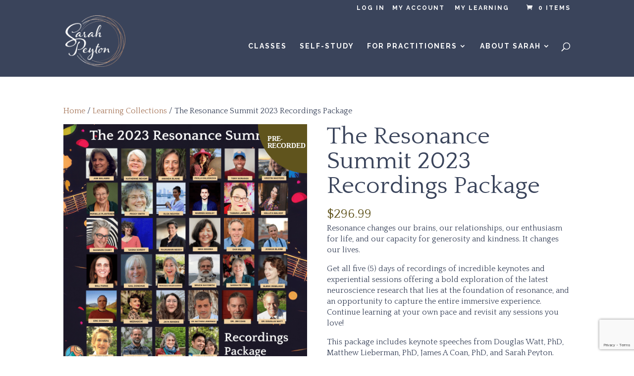

--- FILE ---
content_type: text/html; charset=utf-8
request_url: https://www.google.com/recaptcha/api2/anchor?ar=1&k=6LdRUuIZAAAAAOqR7M6jTre7GHGzl6hI3nyqrzOc&co=aHR0cHM6Ly9zYXJhaHBleXRvbi5jb206NDQz&hl=en&v=PoyoqOPhxBO7pBk68S4YbpHZ&size=invisible&anchor-ms=20000&execute-ms=30000&cb=8n99r85nwxpq
body_size: 48709
content:
<!DOCTYPE HTML><html dir="ltr" lang="en"><head><meta http-equiv="Content-Type" content="text/html; charset=UTF-8">
<meta http-equiv="X-UA-Compatible" content="IE=edge">
<title>reCAPTCHA</title>
<style type="text/css">
/* cyrillic-ext */
@font-face {
  font-family: 'Roboto';
  font-style: normal;
  font-weight: 400;
  font-stretch: 100%;
  src: url(//fonts.gstatic.com/s/roboto/v48/KFO7CnqEu92Fr1ME7kSn66aGLdTylUAMa3GUBHMdazTgWw.woff2) format('woff2');
  unicode-range: U+0460-052F, U+1C80-1C8A, U+20B4, U+2DE0-2DFF, U+A640-A69F, U+FE2E-FE2F;
}
/* cyrillic */
@font-face {
  font-family: 'Roboto';
  font-style: normal;
  font-weight: 400;
  font-stretch: 100%;
  src: url(//fonts.gstatic.com/s/roboto/v48/KFO7CnqEu92Fr1ME7kSn66aGLdTylUAMa3iUBHMdazTgWw.woff2) format('woff2');
  unicode-range: U+0301, U+0400-045F, U+0490-0491, U+04B0-04B1, U+2116;
}
/* greek-ext */
@font-face {
  font-family: 'Roboto';
  font-style: normal;
  font-weight: 400;
  font-stretch: 100%;
  src: url(//fonts.gstatic.com/s/roboto/v48/KFO7CnqEu92Fr1ME7kSn66aGLdTylUAMa3CUBHMdazTgWw.woff2) format('woff2');
  unicode-range: U+1F00-1FFF;
}
/* greek */
@font-face {
  font-family: 'Roboto';
  font-style: normal;
  font-weight: 400;
  font-stretch: 100%;
  src: url(//fonts.gstatic.com/s/roboto/v48/KFO7CnqEu92Fr1ME7kSn66aGLdTylUAMa3-UBHMdazTgWw.woff2) format('woff2');
  unicode-range: U+0370-0377, U+037A-037F, U+0384-038A, U+038C, U+038E-03A1, U+03A3-03FF;
}
/* math */
@font-face {
  font-family: 'Roboto';
  font-style: normal;
  font-weight: 400;
  font-stretch: 100%;
  src: url(//fonts.gstatic.com/s/roboto/v48/KFO7CnqEu92Fr1ME7kSn66aGLdTylUAMawCUBHMdazTgWw.woff2) format('woff2');
  unicode-range: U+0302-0303, U+0305, U+0307-0308, U+0310, U+0312, U+0315, U+031A, U+0326-0327, U+032C, U+032F-0330, U+0332-0333, U+0338, U+033A, U+0346, U+034D, U+0391-03A1, U+03A3-03A9, U+03B1-03C9, U+03D1, U+03D5-03D6, U+03F0-03F1, U+03F4-03F5, U+2016-2017, U+2034-2038, U+203C, U+2040, U+2043, U+2047, U+2050, U+2057, U+205F, U+2070-2071, U+2074-208E, U+2090-209C, U+20D0-20DC, U+20E1, U+20E5-20EF, U+2100-2112, U+2114-2115, U+2117-2121, U+2123-214F, U+2190, U+2192, U+2194-21AE, U+21B0-21E5, U+21F1-21F2, U+21F4-2211, U+2213-2214, U+2216-22FF, U+2308-230B, U+2310, U+2319, U+231C-2321, U+2336-237A, U+237C, U+2395, U+239B-23B7, U+23D0, U+23DC-23E1, U+2474-2475, U+25AF, U+25B3, U+25B7, U+25BD, U+25C1, U+25CA, U+25CC, U+25FB, U+266D-266F, U+27C0-27FF, U+2900-2AFF, U+2B0E-2B11, U+2B30-2B4C, U+2BFE, U+3030, U+FF5B, U+FF5D, U+1D400-1D7FF, U+1EE00-1EEFF;
}
/* symbols */
@font-face {
  font-family: 'Roboto';
  font-style: normal;
  font-weight: 400;
  font-stretch: 100%;
  src: url(//fonts.gstatic.com/s/roboto/v48/KFO7CnqEu92Fr1ME7kSn66aGLdTylUAMaxKUBHMdazTgWw.woff2) format('woff2');
  unicode-range: U+0001-000C, U+000E-001F, U+007F-009F, U+20DD-20E0, U+20E2-20E4, U+2150-218F, U+2190, U+2192, U+2194-2199, U+21AF, U+21E6-21F0, U+21F3, U+2218-2219, U+2299, U+22C4-22C6, U+2300-243F, U+2440-244A, U+2460-24FF, U+25A0-27BF, U+2800-28FF, U+2921-2922, U+2981, U+29BF, U+29EB, U+2B00-2BFF, U+4DC0-4DFF, U+FFF9-FFFB, U+10140-1018E, U+10190-1019C, U+101A0, U+101D0-101FD, U+102E0-102FB, U+10E60-10E7E, U+1D2C0-1D2D3, U+1D2E0-1D37F, U+1F000-1F0FF, U+1F100-1F1AD, U+1F1E6-1F1FF, U+1F30D-1F30F, U+1F315, U+1F31C, U+1F31E, U+1F320-1F32C, U+1F336, U+1F378, U+1F37D, U+1F382, U+1F393-1F39F, U+1F3A7-1F3A8, U+1F3AC-1F3AF, U+1F3C2, U+1F3C4-1F3C6, U+1F3CA-1F3CE, U+1F3D4-1F3E0, U+1F3ED, U+1F3F1-1F3F3, U+1F3F5-1F3F7, U+1F408, U+1F415, U+1F41F, U+1F426, U+1F43F, U+1F441-1F442, U+1F444, U+1F446-1F449, U+1F44C-1F44E, U+1F453, U+1F46A, U+1F47D, U+1F4A3, U+1F4B0, U+1F4B3, U+1F4B9, U+1F4BB, U+1F4BF, U+1F4C8-1F4CB, U+1F4D6, U+1F4DA, U+1F4DF, U+1F4E3-1F4E6, U+1F4EA-1F4ED, U+1F4F7, U+1F4F9-1F4FB, U+1F4FD-1F4FE, U+1F503, U+1F507-1F50B, U+1F50D, U+1F512-1F513, U+1F53E-1F54A, U+1F54F-1F5FA, U+1F610, U+1F650-1F67F, U+1F687, U+1F68D, U+1F691, U+1F694, U+1F698, U+1F6AD, U+1F6B2, U+1F6B9-1F6BA, U+1F6BC, U+1F6C6-1F6CF, U+1F6D3-1F6D7, U+1F6E0-1F6EA, U+1F6F0-1F6F3, U+1F6F7-1F6FC, U+1F700-1F7FF, U+1F800-1F80B, U+1F810-1F847, U+1F850-1F859, U+1F860-1F887, U+1F890-1F8AD, U+1F8B0-1F8BB, U+1F8C0-1F8C1, U+1F900-1F90B, U+1F93B, U+1F946, U+1F984, U+1F996, U+1F9E9, U+1FA00-1FA6F, U+1FA70-1FA7C, U+1FA80-1FA89, U+1FA8F-1FAC6, U+1FACE-1FADC, U+1FADF-1FAE9, U+1FAF0-1FAF8, U+1FB00-1FBFF;
}
/* vietnamese */
@font-face {
  font-family: 'Roboto';
  font-style: normal;
  font-weight: 400;
  font-stretch: 100%;
  src: url(//fonts.gstatic.com/s/roboto/v48/KFO7CnqEu92Fr1ME7kSn66aGLdTylUAMa3OUBHMdazTgWw.woff2) format('woff2');
  unicode-range: U+0102-0103, U+0110-0111, U+0128-0129, U+0168-0169, U+01A0-01A1, U+01AF-01B0, U+0300-0301, U+0303-0304, U+0308-0309, U+0323, U+0329, U+1EA0-1EF9, U+20AB;
}
/* latin-ext */
@font-face {
  font-family: 'Roboto';
  font-style: normal;
  font-weight: 400;
  font-stretch: 100%;
  src: url(//fonts.gstatic.com/s/roboto/v48/KFO7CnqEu92Fr1ME7kSn66aGLdTylUAMa3KUBHMdazTgWw.woff2) format('woff2');
  unicode-range: U+0100-02BA, U+02BD-02C5, U+02C7-02CC, U+02CE-02D7, U+02DD-02FF, U+0304, U+0308, U+0329, U+1D00-1DBF, U+1E00-1E9F, U+1EF2-1EFF, U+2020, U+20A0-20AB, U+20AD-20C0, U+2113, U+2C60-2C7F, U+A720-A7FF;
}
/* latin */
@font-face {
  font-family: 'Roboto';
  font-style: normal;
  font-weight: 400;
  font-stretch: 100%;
  src: url(//fonts.gstatic.com/s/roboto/v48/KFO7CnqEu92Fr1ME7kSn66aGLdTylUAMa3yUBHMdazQ.woff2) format('woff2');
  unicode-range: U+0000-00FF, U+0131, U+0152-0153, U+02BB-02BC, U+02C6, U+02DA, U+02DC, U+0304, U+0308, U+0329, U+2000-206F, U+20AC, U+2122, U+2191, U+2193, U+2212, U+2215, U+FEFF, U+FFFD;
}
/* cyrillic-ext */
@font-face {
  font-family: 'Roboto';
  font-style: normal;
  font-weight: 500;
  font-stretch: 100%;
  src: url(//fonts.gstatic.com/s/roboto/v48/KFO7CnqEu92Fr1ME7kSn66aGLdTylUAMa3GUBHMdazTgWw.woff2) format('woff2');
  unicode-range: U+0460-052F, U+1C80-1C8A, U+20B4, U+2DE0-2DFF, U+A640-A69F, U+FE2E-FE2F;
}
/* cyrillic */
@font-face {
  font-family: 'Roboto';
  font-style: normal;
  font-weight: 500;
  font-stretch: 100%;
  src: url(//fonts.gstatic.com/s/roboto/v48/KFO7CnqEu92Fr1ME7kSn66aGLdTylUAMa3iUBHMdazTgWw.woff2) format('woff2');
  unicode-range: U+0301, U+0400-045F, U+0490-0491, U+04B0-04B1, U+2116;
}
/* greek-ext */
@font-face {
  font-family: 'Roboto';
  font-style: normal;
  font-weight: 500;
  font-stretch: 100%;
  src: url(//fonts.gstatic.com/s/roboto/v48/KFO7CnqEu92Fr1ME7kSn66aGLdTylUAMa3CUBHMdazTgWw.woff2) format('woff2');
  unicode-range: U+1F00-1FFF;
}
/* greek */
@font-face {
  font-family: 'Roboto';
  font-style: normal;
  font-weight: 500;
  font-stretch: 100%;
  src: url(//fonts.gstatic.com/s/roboto/v48/KFO7CnqEu92Fr1ME7kSn66aGLdTylUAMa3-UBHMdazTgWw.woff2) format('woff2');
  unicode-range: U+0370-0377, U+037A-037F, U+0384-038A, U+038C, U+038E-03A1, U+03A3-03FF;
}
/* math */
@font-face {
  font-family: 'Roboto';
  font-style: normal;
  font-weight: 500;
  font-stretch: 100%;
  src: url(//fonts.gstatic.com/s/roboto/v48/KFO7CnqEu92Fr1ME7kSn66aGLdTylUAMawCUBHMdazTgWw.woff2) format('woff2');
  unicode-range: U+0302-0303, U+0305, U+0307-0308, U+0310, U+0312, U+0315, U+031A, U+0326-0327, U+032C, U+032F-0330, U+0332-0333, U+0338, U+033A, U+0346, U+034D, U+0391-03A1, U+03A3-03A9, U+03B1-03C9, U+03D1, U+03D5-03D6, U+03F0-03F1, U+03F4-03F5, U+2016-2017, U+2034-2038, U+203C, U+2040, U+2043, U+2047, U+2050, U+2057, U+205F, U+2070-2071, U+2074-208E, U+2090-209C, U+20D0-20DC, U+20E1, U+20E5-20EF, U+2100-2112, U+2114-2115, U+2117-2121, U+2123-214F, U+2190, U+2192, U+2194-21AE, U+21B0-21E5, U+21F1-21F2, U+21F4-2211, U+2213-2214, U+2216-22FF, U+2308-230B, U+2310, U+2319, U+231C-2321, U+2336-237A, U+237C, U+2395, U+239B-23B7, U+23D0, U+23DC-23E1, U+2474-2475, U+25AF, U+25B3, U+25B7, U+25BD, U+25C1, U+25CA, U+25CC, U+25FB, U+266D-266F, U+27C0-27FF, U+2900-2AFF, U+2B0E-2B11, U+2B30-2B4C, U+2BFE, U+3030, U+FF5B, U+FF5D, U+1D400-1D7FF, U+1EE00-1EEFF;
}
/* symbols */
@font-face {
  font-family: 'Roboto';
  font-style: normal;
  font-weight: 500;
  font-stretch: 100%;
  src: url(//fonts.gstatic.com/s/roboto/v48/KFO7CnqEu92Fr1ME7kSn66aGLdTylUAMaxKUBHMdazTgWw.woff2) format('woff2');
  unicode-range: U+0001-000C, U+000E-001F, U+007F-009F, U+20DD-20E0, U+20E2-20E4, U+2150-218F, U+2190, U+2192, U+2194-2199, U+21AF, U+21E6-21F0, U+21F3, U+2218-2219, U+2299, U+22C4-22C6, U+2300-243F, U+2440-244A, U+2460-24FF, U+25A0-27BF, U+2800-28FF, U+2921-2922, U+2981, U+29BF, U+29EB, U+2B00-2BFF, U+4DC0-4DFF, U+FFF9-FFFB, U+10140-1018E, U+10190-1019C, U+101A0, U+101D0-101FD, U+102E0-102FB, U+10E60-10E7E, U+1D2C0-1D2D3, U+1D2E0-1D37F, U+1F000-1F0FF, U+1F100-1F1AD, U+1F1E6-1F1FF, U+1F30D-1F30F, U+1F315, U+1F31C, U+1F31E, U+1F320-1F32C, U+1F336, U+1F378, U+1F37D, U+1F382, U+1F393-1F39F, U+1F3A7-1F3A8, U+1F3AC-1F3AF, U+1F3C2, U+1F3C4-1F3C6, U+1F3CA-1F3CE, U+1F3D4-1F3E0, U+1F3ED, U+1F3F1-1F3F3, U+1F3F5-1F3F7, U+1F408, U+1F415, U+1F41F, U+1F426, U+1F43F, U+1F441-1F442, U+1F444, U+1F446-1F449, U+1F44C-1F44E, U+1F453, U+1F46A, U+1F47D, U+1F4A3, U+1F4B0, U+1F4B3, U+1F4B9, U+1F4BB, U+1F4BF, U+1F4C8-1F4CB, U+1F4D6, U+1F4DA, U+1F4DF, U+1F4E3-1F4E6, U+1F4EA-1F4ED, U+1F4F7, U+1F4F9-1F4FB, U+1F4FD-1F4FE, U+1F503, U+1F507-1F50B, U+1F50D, U+1F512-1F513, U+1F53E-1F54A, U+1F54F-1F5FA, U+1F610, U+1F650-1F67F, U+1F687, U+1F68D, U+1F691, U+1F694, U+1F698, U+1F6AD, U+1F6B2, U+1F6B9-1F6BA, U+1F6BC, U+1F6C6-1F6CF, U+1F6D3-1F6D7, U+1F6E0-1F6EA, U+1F6F0-1F6F3, U+1F6F7-1F6FC, U+1F700-1F7FF, U+1F800-1F80B, U+1F810-1F847, U+1F850-1F859, U+1F860-1F887, U+1F890-1F8AD, U+1F8B0-1F8BB, U+1F8C0-1F8C1, U+1F900-1F90B, U+1F93B, U+1F946, U+1F984, U+1F996, U+1F9E9, U+1FA00-1FA6F, U+1FA70-1FA7C, U+1FA80-1FA89, U+1FA8F-1FAC6, U+1FACE-1FADC, U+1FADF-1FAE9, U+1FAF0-1FAF8, U+1FB00-1FBFF;
}
/* vietnamese */
@font-face {
  font-family: 'Roboto';
  font-style: normal;
  font-weight: 500;
  font-stretch: 100%;
  src: url(//fonts.gstatic.com/s/roboto/v48/KFO7CnqEu92Fr1ME7kSn66aGLdTylUAMa3OUBHMdazTgWw.woff2) format('woff2');
  unicode-range: U+0102-0103, U+0110-0111, U+0128-0129, U+0168-0169, U+01A0-01A1, U+01AF-01B0, U+0300-0301, U+0303-0304, U+0308-0309, U+0323, U+0329, U+1EA0-1EF9, U+20AB;
}
/* latin-ext */
@font-face {
  font-family: 'Roboto';
  font-style: normal;
  font-weight: 500;
  font-stretch: 100%;
  src: url(//fonts.gstatic.com/s/roboto/v48/KFO7CnqEu92Fr1ME7kSn66aGLdTylUAMa3KUBHMdazTgWw.woff2) format('woff2');
  unicode-range: U+0100-02BA, U+02BD-02C5, U+02C7-02CC, U+02CE-02D7, U+02DD-02FF, U+0304, U+0308, U+0329, U+1D00-1DBF, U+1E00-1E9F, U+1EF2-1EFF, U+2020, U+20A0-20AB, U+20AD-20C0, U+2113, U+2C60-2C7F, U+A720-A7FF;
}
/* latin */
@font-face {
  font-family: 'Roboto';
  font-style: normal;
  font-weight: 500;
  font-stretch: 100%;
  src: url(//fonts.gstatic.com/s/roboto/v48/KFO7CnqEu92Fr1ME7kSn66aGLdTylUAMa3yUBHMdazQ.woff2) format('woff2');
  unicode-range: U+0000-00FF, U+0131, U+0152-0153, U+02BB-02BC, U+02C6, U+02DA, U+02DC, U+0304, U+0308, U+0329, U+2000-206F, U+20AC, U+2122, U+2191, U+2193, U+2212, U+2215, U+FEFF, U+FFFD;
}
/* cyrillic-ext */
@font-face {
  font-family: 'Roboto';
  font-style: normal;
  font-weight: 900;
  font-stretch: 100%;
  src: url(//fonts.gstatic.com/s/roboto/v48/KFO7CnqEu92Fr1ME7kSn66aGLdTylUAMa3GUBHMdazTgWw.woff2) format('woff2');
  unicode-range: U+0460-052F, U+1C80-1C8A, U+20B4, U+2DE0-2DFF, U+A640-A69F, U+FE2E-FE2F;
}
/* cyrillic */
@font-face {
  font-family: 'Roboto';
  font-style: normal;
  font-weight: 900;
  font-stretch: 100%;
  src: url(//fonts.gstatic.com/s/roboto/v48/KFO7CnqEu92Fr1ME7kSn66aGLdTylUAMa3iUBHMdazTgWw.woff2) format('woff2');
  unicode-range: U+0301, U+0400-045F, U+0490-0491, U+04B0-04B1, U+2116;
}
/* greek-ext */
@font-face {
  font-family: 'Roboto';
  font-style: normal;
  font-weight: 900;
  font-stretch: 100%;
  src: url(//fonts.gstatic.com/s/roboto/v48/KFO7CnqEu92Fr1ME7kSn66aGLdTylUAMa3CUBHMdazTgWw.woff2) format('woff2');
  unicode-range: U+1F00-1FFF;
}
/* greek */
@font-face {
  font-family: 'Roboto';
  font-style: normal;
  font-weight: 900;
  font-stretch: 100%;
  src: url(//fonts.gstatic.com/s/roboto/v48/KFO7CnqEu92Fr1ME7kSn66aGLdTylUAMa3-UBHMdazTgWw.woff2) format('woff2');
  unicode-range: U+0370-0377, U+037A-037F, U+0384-038A, U+038C, U+038E-03A1, U+03A3-03FF;
}
/* math */
@font-face {
  font-family: 'Roboto';
  font-style: normal;
  font-weight: 900;
  font-stretch: 100%;
  src: url(//fonts.gstatic.com/s/roboto/v48/KFO7CnqEu92Fr1ME7kSn66aGLdTylUAMawCUBHMdazTgWw.woff2) format('woff2');
  unicode-range: U+0302-0303, U+0305, U+0307-0308, U+0310, U+0312, U+0315, U+031A, U+0326-0327, U+032C, U+032F-0330, U+0332-0333, U+0338, U+033A, U+0346, U+034D, U+0391-03A1, U+03A3-03A9, U+03B1-03C9, U+03D1, U+03D5-03D6, U+03F0-03F1, U+03F4-03F5, U+2016-2017, U+2034-2038, U+203C, U+2040, U+2043, U+2047, U+2050, U+2057, U+205F, U+2070-2071, U+2074-208E, U+2090-209C, U+20D0-20DC, U+20E1, U+20E5-20EF, U+2100-2112, U+2114-2115, U+2117-2121, U+2123-214F, U+2190, U+2192, U+2194-21AE, U+21B0-21E5, U+21F1-21F2, U+21F4-2211, U+2213-2214, U+2216-22FF, U+2308-230B, U+2310, U+2319, U+231C-2321, U+2336-237A, U+237C, U+2395, U+239B-23B7, U+23D0, U+23DC-23E1, U+2474-2475, U+25AF, U+25B3, U+25B7, U+25BD, U+25C1, U+25CA, U+25CC, U+25FB, U+266D-266F, U+27C0-27FF, U+2900-2AFF, U+2B0E-2B11, U+2B30-2B4C, U+2BFE, U+3030, U+FF5B, U+FF5D, U+1D400-1D7FF, U+1EE00-1EEFF;
}
/* symbols */
@font-face {
  font-family: 'Roboto';
  font-style: normal;
  font-weight: 900;
  font-stretch: 100%;
  src: url(//fonts.gstatic.com/s/roboto/v48/KFO7CnqEu92Fr1ME7kSn66aGLdTylUAMaxKUBHMdazTgWw.woff2) format('woff2');
  unicode-range: U+0001-000C, U+000E-001F, U+007F-009F, U+20DD-20E0, U+20E2-20E4, U+2150-218F, U+2190, U+2192, U+2194-2199, U+21AF, U+21E6-21F0, U+21F3, U+2218-2219, U+2299, U+22C4-22C6, U+2300-243F, U+2440-244A, U+2460-24FF, U+25A0-27BF, U+2800-28FF, U+2921-2922, U+2981, U+29BF, U+29EB, U+2B00-2BFF, U+4DC0-4DFF, U+FFF9-FFFB, U+10140-1018E, U+10190-1019C, U+101A0, U+101D0-101FD, U+102E0-102FB, U+10E60-10E7E, U+1D2C0-1D2D3, U+1D2E0-1D37F, U+1F000-1F0FF, U+1F100-1F1AD, U+1F1E6-1F1FF, U+1F30D-1F30F, U+1F315, U+1F31C, U+1F31E, U+1F320-1F32C, U+1F336, U+1F378, U+1F37D, U+1F382, U+1F393-1F39F, U+1F3A7-1F3A8, U+1F3AC-1F3AF, U+1F3C2, U+1F3C4-1F3C6, U+1F3CA-1F3CE, U+1F3D4-1F3E0, U+1F3ED, U+1F3F1-1F3F3, U+1F3F5-1F3F7, U+1F408, U+1F415, U+1F41F, U+1F426, U+1F43F, U+1F441-1F442, U+1F444, U+1F446-1F449, U+1F44C-1F44E, U+1F453, U+1F46A, U+1F47D, U+1F4A3, U+1F4B0, U+1F4B3, U+1F4B9, U+1F4BB, U+1F4BF, U+1F4C8-1F4CB, U+1F4D6, U+1F4DA, U+1F4DF, U+1F4E3-1F4E6, U+1F4EA-1F4ED, U+1F4F7, U+1F4F9-1F4FB, U+1F4FD-1F4FE, U+1F503, U+1F507-1F50B, U+1F50D, U+1F512-1F513, U+1F53E-1F54A, U+1F54F-1F5FA, U+1F610, U+1F650-1F67F, U+1F687, U+1F68D, U+1F691, U+1F694, U+1F698, U+1F6AD, U+1F6B2, U+1F6B9-1F6BA, U+1F6BC, U+1F6C6-1F6CF, U+1F6D3-1F6D7, U+1F6E0-1F6EA, U+1F6F0-1F6F3, U+1F6F7-1F6FC, U+1F700-1F7FF, U+1F800-1F80B, U+1F810-1F847, U+1F850-1F859, U+1F860-1F887, U+1F890-1F8AD, U+1F8B0-1F8BB, U+1F8C0-1F8C1, U+1F900-1F90B, U+1F93B, U+1F946, U+1F984, U+1F996, U+1F9E9, U+1FA00-1FA6F, U+1FA70-1FA7C, U+1FA80-1FA89, U+1FA8F-1FAC6, U+1FACE-1FADC, U+1FADF-1FAE9, U+1FAF0-1FAF8, U+1FB00-1FBFF;
}
/* vietnamese */
@font-face {
  font-family: 'Roboto';
  font-style: normal;
  font-weight: 900;
  font-stretch: 100%;
  src: url(//fonts.gstatic.com/s/roboto/v48/KFO7CnqEu92Fr1ME7kSn66aGLdTylUAMa3OUBHMdazTgWw.woff2) format('woff2');
  unicode-range: U+0102-0103, U+0110-0111, U+0128-0129, U+0168-0169, U+01A0-01A1, U+01AF-01B0, U+0300-0301, U+0303-0304, U+0308-0309, U+0323, U+0329, U+1EA0-1EF9, U+20AB;
}
/* latin-ext */
@font-face {
  font-family: 'Roboto';
  font-style: normal;
  font-weight: 900;
  font-stretch: 100%;
  src: url(//fonts.gstatic.com/s/roboto/v48/KFO7CnqEu92Fr1ME7kSn66aGLdTylUAMa3KUBHMdazTgWw.woff2) format('woff2');
  unicode-range: U+0100-02BA, U+02BD-02C5, U+02C7-02CC, U+02CE-02D7, U+02DD-02FF, U+0304, U+0308, U+0329, U+1D00-1DBF, U+1E00-1E9F, U+1EF2-1EFF, U+2020, U+20A0-20AB, U+20AD-20C0, U+2113, U+2C60-2C7F, U+A720-A7FF;
}
/* latin */
@font-face {
  font-family: 'Roboto';
  font-style: normal;
  font-weight: 900;
  font-stretch: 100%;
  src: url(//fonts.gstatic.com/s/roboto/v48/KFO7CnqEu92Fr1ME7kSn66aGLdTylUAMa3yUBHMdazQ.woff2) format('woff2');
  unicode-range: U+0000-00FF, U+0131, U+0152-0153, U+02BB-02BC, U+02C6, U+02DA, U+02DC, U+0304, U+0308, U+0329, U+2000-206F, U+20AC, U+2122, U+2191, U+2193, U+2212, U+2215, U+FEFF, U+FFFD;
}

</style>
<link rel="stylesheet" type="text/css" href="https://www.gstatic.com/recaptcha/releases/PoyoqOPhxBO7pBk68S4YbpHZ/styles__ltr.css">
<script nonce="j1sANRMN5Nab3YnAlR3wag" type="text/javascript">window['__recaptcha_api'] = 'https://www.google.com/recaptcha/api2/';</script>
<script type="text/javascript" src="https://www.gstatic.com/recaptcha/releases/PoyoqOPhxBO7pBk68S4YbpHZ/recaptcha__en.js" nonce="j1sANRMN5Nab3YnAlR3wag">
      
    </script></head>
<body><div id="rc-anchor-alert" class="rc-anchor-alert"></div>
<input type="hidden" id="recaptcha-token" value="[base64]">
<script type="text/javascript" nonce="j1sANRMN5Nab3YnAlR3wag">
      recaptcha.anchor.Main.init("[\x22ainput\x22,[\x22bgdata\x22,\x22\x22,\[base64]/[base64]/bmV3IFpbdF0obVswXSk6Sz09Mj9uZXcgWlt0XShtWzBdLG1bMV0pOks9PTM/bmV3IFpbdF0obVswXSxtWzFdLG1bMl0pOks9PTQ/[base64]/[base64]/[base64]/[base64]/[base64]/[base64]/[base64]/[base64]/[base64]/[base64]/[base64]/[base64]/[base64]/[base64]\\u003d\\u003d\x22,\[base64]\x22,\x22wrHDmUQ0w48UBMK5VGgKH8OMw4Q0wrliVA9APMOLw487TcKZYsKBRsOmeC3CtcOZw7F0w5TDkMOBw6HDlMOOVC7Dv8KnNsOwIcK7HXPDoiPDrMOsw7jCs8Orw4tvworDpMOTw5jCrMO/UkR4CcK7wotww5XCj0V6ZmnDiGcXRMOQw7zDqMOWw6onRMKQN8O2cMKWw5bCsBhAC8Ocw5XDvGbDp8OTThsEwr3DoTYvA8OiR2rCr8Kzw4oRwpJFwrjDhgFDw5fDlcO3w7TDsWhywp/DsMOPGGhzwq3CoMKaWsKwwpBZTV5nw5ESwoTDi3s+wrPCmiNjUCLDuxzCrTvDj8K3FsOswpcRTTjChSPDsh/CiCXDt0U2wpJLwr5Fw5PCjj7DmjXCjcOkb1HCpmvDucK+IcKcNiV+C27Djl0uwoXCtMKAw7rCnsOtwrrDtTfCp1bDkn7DqxPDksKAecKcwoomwoFdaW9Xwq7Clm9nw5wyCmRiw5JhCMKbDATCnFBQwq0ZZMKhJ8KJwpABw6/[base64]/Dj8O8w4DDvTVgacO3YjzDlcOfw7MOw7zDtMOmFMKYaSXDnRHClmZXw73Ch8Kmw65VO18kIsONO3jCqcOywq7DkmRnXcOIUCzDpUlbw6/CkMKacRDDm0pFw4LCsD/ChCRrCVHChjAtBw8qI8KUw6XDljfDi8KeZE4YwqpUwrDCp0UIDsKdNg7DujUVw4nCikkUecOyw4HCkRpnbjvCkcK2SDk2RhnCsG5Awrlbw7QeYlVNw5o5LMO7ScK/NwgmEFVew4zDosKlakLDuCgiSTTCrUlyX8KsKcKJw5BkfUp2w4Amw5HCnTLClsK5wrB0YWfDnMKMXmDCnQ0Xw6FoHAJoFipjwr7Dm8OVw7PCvsKKw6rDtXHChFJuC8OkwpNXS8KPPkrCr3t9wrzDrsOIwq7DtMO1w5/DsQTClAfDncOowrZwwonCsMOOeD9if8KGw63DpFHDpxTCvCTCv8KOLxx4EmgBQk9UwqNRw6B9wrnCqcKawqVLwoHDs2zChUXDgwAsWsK6NyZ9LsKiN8KDwqvDlsKWT3lewqjDhcOLwrlLw4XDgMKIaj/DncKrYCPDsjkBwpsgbMKWUXRvw4MmwrIqwpPDgj/DnQBjwrLDl8KEw6Z+bsOYwr/Ds8KwwoPDk0fChjZRdjvCgcKiOhRmwrwfwqdqw4XDkT9DFMK8YEEyZHDCjcKNwpXDnFJowoxwcmt/[base64]/DssOZAyXDlxfCv8OZwpgFMQVdw6ozwrluw5DCiGTDnx40Y8OwaC52woHCkDDCuMOHesKpEMOZGsKjwpHCq8KUw6NBMzZzw5fDtsO/wrTDisO6w65zP8KMUMOMw5F/woLDnV/CicKTw5jCiF3Dr0tJNAnDrcKLw4sDw5DDpmPCtsOMdcKnNsK+wqLDjcOQw5h3wr7CvC7CkMKbw7vCgCrCvcOsLMOEOMOKaDLCtsKHN8KQAlMLwqZAw7TCg0vDi8OuwrNFwrwWAlYvw43CucOww4vDg8Kqwq/DtsKiwrELwoISYsKWVsOxw6DDrcKcw7vDiMKMwo4Dw6PCnzJTZzAsX8O1wqQGw4DCrVDCogTDp8Osw4rDqBTCl8OcwqBUw4jDvFfDq3k3w5RTTsK9XsOGXVnDhcO4wpwRJsKISCoxb8KDwrFtw5TCjH/Di8Ogw6kCKkMGw4A7RTJTw6NRd8ONImnDssKmaW3Ch8OOFMKyHjrCtBjCjsOTw5PCpcKvIC5dw49ZwrhLLXdNE8O4PMKywqvCo8OeO0PDgsOtwpknwrkbw6N3wr/Cm8KtTsOYw6DDgUfDvEXCvMKYHsKKPBwUw6jDlMKfwobCpwRMw5/CisKPw7sfG8OnM8OlAsO0dTdaYsOpw6fCs3kMbsOlVV0Jcg/CpVPDmMKtPV5rw47DgnRWwq1OAAHDhQBRwpHDjiDCv3ovTHhgw4rCqU8rSMOcwqwqwr/Dgxspw4jCqS5qRMOjU8K1GcOYN8OxQmjDlwdaw7nClx7DggNWacK6w70ywr/[base64]/w6w0XQPCrxzDg8KwWMOobcO/OMO4w616EMKNN20ifwbCt0bDhMKMwrRnKl7CnTBxfHk5TxoBZcOnwqXCscO8dcOpVEEoIkbCjcOPacOsDsKgwqUfHcOcwoN8P8KgwpZrAAEha30YaD8yRMOVbk/[base64]/CgQ/[base64]/DpMK3AcKgw5diwpHDvnvDgj5Gw6bDswLCpCnDjsODLMOYdcOVKGt7wr1iwrcpwojDnDJZdyImwrB3AMOuOEYqwrjCtUYgODnDosKqQcOdwq1tw47CnsODTcOVw67DicK0bVLDgsKmWsK3w7LDilwRwosaw5vDvsK7OFURwrXDjjsLw77Dpk/CjXssSXjCpsKXw7/CsBFxw4zDgcKLCHtdw4TDhwcHwpjCg10jw7/CucKUNsOCw7QUwoovccKkYw/DiMKCHMOpXhLComZANDFEKknDiVBFHnDDi8OuAVIjw7pMwqAXI108WMOJw6jCo2rDgMKjfgXCosKoM1U3wpRUwp1ae8KeVsOXwrExwoTCm8Ojw7VFwoRGwrQTORHDqVTCmsK/[base64]/CscOAwrvDl8KnZcO9wp12D3ciRGHChHDCpGp7w6PDvMOVRyAdDsKcwqHCo1jDonFTw6/CuDJuLcKEJXbDniXCmMKecsO9KRvCnsOnKMKYZ8K8w77DgQgML1jDnWIpwqBRwpvDg8KhRcKbOcKuP8KBw67DkMKCwo1ow5NWw6nCvzXDjj0bJhR8w5wZwoTDiExqDUc8XglcwocNamRrBMO2wo3CoxzDjR01SsK/w49Yw71Xwr7DuMOSw4wLEG7Ct8OoK3vDiVlXwoZKw7DCj8KNVcKKw4ArworCrk5NLsOxw6TDtX3DqTjDhMKSwpFjwp9sDXNnwq3DtcKUwqHCsgBew5LDv8KJwodHQW9HwpvDjTbDrytKw5/DtAHCkj9lwpfCnjDCiVhQw6fDum7CgMOrPsONBcKjwrnDlUTCn8KOBsKJXFZSw6nDgm7CssK/wr/DrsKCf8OGwqrDoGNPDMKew4bDicKheMO/w4HCgMOvNMKlwrFdw5x3czcDRMOoGMK1woJuwoI5w4JZYWtBCknDqDrDscKHwqQ/w6sNwqvCtl13fyjDkHk8DMOKPHFRccKLFcKKwp/Cm8OLw6HDl0N3bcOTwonCssOPOFDDuiMIw53CpMOPFcOWMhAUw53DugIBWyQBw60swpoiM8OZFMK3QjrDlMKaQ3/DhcO3OFvDs8OxPwZ7GRcMUMKrwpoxAH9dwol+Ah/Ciko3PyRIc2wRZhrCsMOzwo/Cv8OGVcOSL2vCmxvDmMKqbMK/[base64]/e8Oow4BVV8OxDgnCowDDtGEnLsOzw6XDgFIfW2kAwpTDlUcXwrbCnnkscSUCKcOCSgVHw43CgWXClsKtW8Kaw5zCuUF0wqAwI1FwWybCicK/w6FAwpbCksOJJXdEcsKreQDCt0zDt8KMJW51D0vCo8KVPlhbUzsTw5cOw7vCkxnDt8OHQsOUeVbDrcOpMzDCj8KsEhoVw7XCs1jCisOhw43DhMOowq4Kw7TDr8OzegXDg3TDs2cnw540w4PCuyduwpbCtGfClAAbw7XDljwBMsO3w5DCtwrDuD1kwpI6w4/[base64]/[base64]/FjXCvyLDjHAew6FKWy7CucOALFLDi8KfeFbCn8KCwoguL2RMLT4KAT3CoMK1w6XCtGTCv8OSDMOvwrojwoUKeMOVwqZQw4/[base64]/DvMOZT8Orw7pULFIeMUbDrVhnw6zDjWhaL8OlwrjCm8KLSX8fwrUGw5DDkAzDnUQPwrw8RsO7DhBew47DlQDCnB1EIl/CkwtKVMKvMcKGw4LDllAOwo1rWsOrw4DDpsKRKsOuw7jDt8KNw5F/wqITTcKAw7zCpcKOExZ/[base64]/[base64]/DnELCg8OieMKmfEl9wo/DsSXDqz00CV7DmX3DtsOHwo7DvMKAY3x/w5vDt8KBb1XDi8Kjw7dMw6FfesK7ccOJJMKywpBDQMOiwq5pw57DmF0NDTxKN8OKw61/HcOPbxMkEn4rTcKvdsO7woodw6E+wpZofsOaGMOeO8OUeWrCigxvw4Bnw6/CksKbFCRFLcO8wqgMFAbDszTCknvDhRRQcR3CnBdsZsKWccOwWknCosOkwpbCmFnCosOJw7p8XAx9wqd7w7/[base64]/wq/[base64]/DpcK/[base64]/Cp8KKNWjDry5BegbCgCLDjMKgwpLCly/CjMKnw4vCtnDCghLDn0MjbcOBOEMONG3DjXxaUFYswo/CocOcIGdxaRPCq8ODwp0DWzBaeizCsMO5wqnCssK2w4DCkCjCocO/w4fCjgxLw5jDnsOkwpDDtcKleEbDrMK9wqhUw6c4wrrDmsOCw5dyw7VUHxxaMsOJGDPDji7CmcOldcOfN8Ozw77DisOmacOBw7JYIcOsHR/Cpg8zwpEiRsOlBsKKSGgfwqIgP8KrH0LDpcKnJCzDsMKPDsObVUDCjn0vAmPCtRvColxoL8Otc0Vxw5vDnSnCqcOnwrRdw5xLwrfDqMOsw4NkQmDDqsOdwonCkTDDgcKPWcOcwqrDvU7Dj3XDlcOWwo/DlidNAMO5LSTCrUfDv8O3w53CnzE5bBbCvGzDssK4G8K0w6fCoy/[base64]/U8OzQcOsw6Z9w4FTw67DhlJZwoFdwqHDlw3CgcOOI1DCpQkdw7HCksOxw71Yw6k/w4VMKMKIwq1Bw6bDtWnDsFIZe0JEw6/Dl8O5bcOeTsKMUcOswqXDtGrCsGzDncKaUm5TVX/DlBJXJsKTXxZjB8KAScKra1RZOwUCWsK8w7kkwpxPw6TDhsKQZMOHwpoGw7XDoEUmw6VrecKHwoozTVo1w6IsR8O5w7lbHsKswrXDt8ODwqMlwqIUwqNbRl42HcO7wogiNsKuwp7Dr8KEw5lDDsO8AggHwqNgRMKfw7nCsTc3wpnCs1EJwoZBw6/CrMO0wqLCjMK3w7HDnwhGwq3ChgcBJwjCocKsw7keHEh0F3LCqg/Cp2dbwqNSwoPDu3wLwqHCqwPDmHrCg8K9YDbDlmjDnkgCfAzDvMKQFRF6w6/CuAnDjBnDkQ5yw7PDucKHwrTDlm9Rw5MBdcOREcK0w5fCqcOoccKaFMOSw5LDjMKud8O/IMOONcOnwoTCnsKlw64CwpTDsgQ9w7l7w6Qaw78GwpbDqz7DnzXDisOnwo/ChVE9wq7Dg8OBE3JPwrLDonnCjRrCgH3DqlQTwoUEwqxawq4FE3luA3ElKMOKXcKAwqVTw6vDsA8yJGYnw4XCksKjBMOzCBIfwq7DiMOAw67CnMOCw5gxwr3DtcKwLMOhw77DtcOrM1R5w4/CjkrDhTbCiWPDpiPCnk3Dnlc7Zz4Bwo5Nw4HDnGJlw7rCvMOMwr7CtsOfwpcbw608PMO2w4F/JWFyw74nHsKwwq8mw5VDHEAGwpUeXTXCqcO9PihPwoPDiC/Dv8K/woTCp8KuwrjDlsKjH8KBVMKXwrEAdhlfNznCkMKXfsOwQcK0NcKDwrHDnDrCjyTDigxxbFVQHcKHXTfChxPDhHbDlcOLdsOtccObw68LVV7Co8OYw47DicKRWcKuwoZaw5LDv0HDoApYCy9NwpTDn8KGw6vCnMK/w7ELw5FkTsOKXFnDo8Ksw4Y2w7XCok7CiwUewonDkCFePMOlwq/[base64]/LsK3Xz3DmcOFCsKawpPCpzcVw63DvMO+OcKIS8OFw73DoyZBGD/Clw/DtAsxw4IWw6fCucKrAMK/VcK3wqlxDn9dwpTCrMKaw5jCv8OYwo4+LjhYA8KPB8OfwrxfXxR/w6tbw7HDmcOiw747wp/DjitcwpfCvWk+w6XDnMOlKFbDkcOcwpxswrvDkT7Cjj7DvcOGw4hVwrnDl0bDjsOiw5JUWsOGVi/DuMK/w5IZKcKUOMO7wqJ+w4p/DMO+woA0w6wMLgPDsBI4wo9OUyvCrCpzACbCjkjCu1UVwqklw5HDgWV0WMOReMK9BBXCnsOswrXCq2RUwqLDsMOWKcOfJcOZeHFEwqPDksO9EcK9w5R4wr5mw7vCrGDDuUgLWnMKTsO0wqQaHsODw5LCtsOZw5oiV3RRwp/DkVjCu8KgfgZ8B0/DpxHDnT43Pl14w6XCpDZ1VsK3bMOsDyDCi8ORw5TDoTbDlcOfEGbDu8KgwoVKw7cefBVfCy/DlMOJSMOEa0YOG8OXw4kUwqDDtBbCnAQbwrTDpcOiKsOyTEvDkgUpw7hewpnDqsK0eBjCjEB/N8O/wq/DlcObW8Oow7rCplLDtUw7SsKWTxFuUcKyWcK4wrYnw58pwpPCsMKMw5DCvy8Vw6zCnQNha8OqwoYHFcKuEUopBMOqw4DDjcKuw7XCnXnCgsKSwozDoBrDi37DqhLClcKyfxbDnzTDjD/DrEw8woBuwq5AwobDugUGwrjCk3N8w4/DmzHDkFLCvALCp8Kaw4oswrvDpMKREAPCuG7DtDF/[base64]/BMKcR8Olw6gywojCqMOQPMOMwqHCkMORSFUvwp5iwonDhMOCVsO/woA6wp3Di8Kjw6YSXxvDj8KSIsOhScOoSGEAwqZ5LC4jwpbDscK0w7hCRsKmGsKKK8Klwp3DlHrCizpcw5zDtsOBw7zDsiTCmFQDw5cua2XCqnFNSMOZwopjw6XDmcKYZiM0PcOnLcOEwq/DmMKPw6nCrsOHKSXCgMOySsKRw5nDjRLCvMOzJEpXwqErwrLDpsK5w5cvEsKpN1nDlsKew67CgnPDucOhTsOlwpVZLTssMgBuFx1XwqDCi8KXXkxYw5LDhSsLwoFtS8K2w6PCg8KAw6nCtXYBbRIOehR0F3YJwr7DnCFXHMKLw58rw4nDpRJNf8O/IcKucMKlwofCtcOfYUFUDinDmXsNG8OQIjnCgT5HwrHDqMOHQcKdw4fDoUPClsKcwoVrwqZKZcKNwqvDk8Okw6Rew4DCoMKEwoXCgFDCsRzDqTLCpMKTw5nCijvCkcOqw5jDm8K2OBkQw7JwwqMcd8OWNATCj8KvJzPCrMOvAVbCtSDCvcK/KsOsS2ApwrHCpxkzw7cFwp1EworCsBzCgMKzGsO8w5k5Ygc8JsOkfsKtOUrCqnFIw7JHfXdpw5TCmcKseVLCjmnCoMKSI3DDuMK3Tjh/[base64]/DrcOYwpfDt3XDsR1jI8KTYFdewqjDrUBpwobCpRDCol9rwpLCog8vGzbDkXxrwr/[base64]/[base64]/[base64]/DisKYEnfDmMKLMVAldsKKNQwad8KrPXrDkMOsw6wfw6LCicKpwpULwrUEwqHDhGPCiUTCjMKKesKGBQrCoMK+ImnClsKJCsOtw6Yhw71Oa0g+w7gEFwDChsK/w4/DrUV3wqJzRMKpF8O+HMKfwpckKFNCw7zDksKVOsKww6PCtsOKYU0OfsKAw6PDjcK4w7DCnMKVCkbCiMO1w4zCrE/[base64]/[base64]/[base64]/Diz/DiRTDtE10ZsOOPF/DlCjDszTDtcOaw7s2w77CvcO2KD/DgBNbw7BsesKGQhPDjm4tY0HCiMKyTVYDwoJ0w7sgwowTwpg3WcKWV8Kfw4sNw455AMOrXsKGwq8Fw7zCpGRbwpIOwpXDo8OrwqPCoC8/wpPCrMOvH8OBw63CjcOJwrUyWgduCsOvXMK8GycjwplGIMOrwrDDuiw0HF/CnsKKwrdnGsKYZhnDgcOKE1pWwoxsw6DDrEDCjktgAxfDjcKOAMKfwr0oNxBYOS4/[base64]/Dg8OfWBbDk3XDhcO8w4bCgnbCtMKcwqB+wrN5wos4woVSUcOUW17CssKrOFQMCMOmw65+XQAOw400w7bDj1JNasOjwrMlw4IsH8Okc8KywrnDr8KRZ3nChgLCnmfDmsOgD8KLwp4cCT/CogLDv8KLwrbCqMKVw6bCqi3CtcOiwqvCkMOFwo7CqMOOJ8KlRkkNMDXChsOdw6XDl0F+ZCIBKMOGM0dmwo/DlGHDkcOMw5/[base64]/[base64]/[base64]/CoEoHKsOcBMOFwpXCjSUXQsKmMMOzwqJjcsOkSD4lciLCqTpUwqjDu8O9wrM/w54cOnpXCCfDh3jDuMK+w4AHWWp/w6jDpQjDtFhrQzAvKsObwpJMUzF3AcOAw63Dm8OCVMK8wqJbEF5aOcOzw7sYPcK/w6/CkcOdBsOwcyF/wqbCl0PDrsOiLgTCicODWk13w7vDi1HDmUHCqV8JwoBxwq5aw7I1wqrCiFnCpSHDqFNvw5Unw7cSwpXDg8KXwo3CjsOwBXTDhsOwQxUhw4V/wqNPw5Z8w6oNE1NVw5DDjcOPw6jDjcKhwpknUmd8w4p/[base64]/CmAsDwo/ClFJkw71fP8KBwqQGP8K3csOtL2JCw6ExY8OjUsOwNcKpLcKZXMOQRlZlw5BHwoLCm8KbwqDCocOqWMOCC8KMXsK4woLDhhkQEMOqPcKJBsKpwpAAw6/DmCTCnSFbw4drXnDDjXhtVE/Cq8Oaw7sawqwBDcOmY8Kvw6bChsKoBWjCssOycsOMfig7BMOVNjlaG8O6w4ZRw4DDmDLDthrDsytpK0MsNcKWwp7DgcKRTnnDmsKGEcOXFcO/[base64]/[base64]/Ch8OMDG/CrcK/YBDCuW/[base64]/[base64]/DvcOFw7nDkQcwwpbCvjHDmMKqDmpew7lLK8KTw6ksVMKRNMKzCMO8w6rCg8K3w64XMsKlwqguIz3DiH8VECjCoh9hOMKaBsOwZQ0Xw7MEw5bDhMOdGMOVw6zDuMKXQMO/[base64]/ClwjCs0AaNMKRXsKBYMOBSsKHHWHDnhIfFxQzKn7DlEhBwoDCqMK3WMOiw7YmXMOqEMO/[base64]/DqcKpJzxbwrHCpMOgYUQNNcKcBDbChUwTwp5GeXM1bcOzbB7DhkvClMK1DsO9UlXCgkx0NMKXbMKOwo/[base64]/[base64]/CpjbCvMOFAgs5w6LCtcKqwoDCig0Qw6wIworDsD7DuhApw5bChMOtBsO5OsKBw4ZEGcK5wrUxwrHCqsKPcAZDYsO6BcKUw7bDon4Qw5Q1worCkW7Dv19zdMKMw78/w50dAFzDisOraEfDplR+ZMKPNFHDolrCm1zDhAVgEcKuDsKhw5vDlsK7w7/DoMKCAsKrw4nClFnDnWTClA5Rwow6w6xvwrYrBsKGw77CjcOUHcKcw7/[base64]/[base64]/DlsKrWsO7GTt+bA/CncKIMjDDr1kvwqHCrGxiw4Y0P3xCRm94w6DCqsOOBywmw5PCokZKw7Yvw4HCi8O7USzDlcKtwoHDkTPDmDF3wpTDj8OCE8Krwq/Cv8OswoB0wqxYB8O9K8KxYMOTwr/Cv8Oww6fDj27DuDjCrcOvE8K8wq/CrcOdDsOpwqI9H2LCmhbCmFJXwrfCoTVXwrzDkcOkccO4eMOLNAfDjU/CoMO4GMO/[base64]/clofw5Yvw6RRAG/DvTnCnMKnw7DClDXCqMKDbsOlXUpVLcKqe8O0wr3DsWDCp8KWJ8K0HT7ChcKdwqnCsMK2Aj/Cp8OIQcKJwpNswqnDk8ODwrfCrcOgYi/CjnvCtsKww5Q1w5rCqsKzFDYPXyxzw6rCuggcARbCqmNnwr3DpcK2w5kjK8OqwpxTw5BZw4cSYSjDk8KxwppYKsOWwp1zH8KXwoZPwrzCsg5eNcK8wr3CgMO/w454worCvDrDvkddKz47AxbDrsKbwpNbTHtCw5bCjsKWw7DCgmPCrMOUZUcUwpvDjWcQOsKzworDu8OfVcOOB8ONw5rCo11bO1XDrRvDscO1wpTDk1fCsMOFPxzCnsKMw7gcdU/[base64]/DtVjCucOfVMOrIsOfwrjCkkYCw6clwpsgJcO3wo8Owo/[base64]/wr/Dkh0hd8O/N2QuKsKTd8KWIgzDqcKOHsOkwr/DuMK+GyljwqpmbTRWw5pEw7vChcOqw6XDiwjDjsKNw6xwY8OHSQHCrMKXbGVRwqHCmETCisKnL8KlcG1yJR/DksOcw6bDuzDCpjjDtcOGwqkWDsOKwrvCtBfCuAU0w7tMIsK4w4XCucKCwpHChsOKbALDl8OpNxzCgjZwHMKNw68KamBkPHwVw59Iwrg8Mnwdw7TDpMKkTS/[base64]/[base64]/w75zFlPCk8Oxw74cAXsXwp0BUArCvUjDl2lkwpXDmcKbMizCtyczf8O1JcO3w7vDtBMlw6NLw5vCkTk+FMOywq3CqsOKwrfDisK9wrE7EsK7wp0jwofDojZaV24JCsKwwpfDisKMwqfCocOTOVMCZUtjJsKHwrNlw4hOwoDDmMO/w5nCt2FTw5lnwr7Dp8OHw63CpMKRIx8ZwqkJMSA6w6zDlxBIw4B0woHDusKbwoZlBW8OcsOow41BwrgRFBZJVcKHw7YLSwoNZTzDnmfDgSlYw5jCvnfCuMONfFY3asKawrXChhLCnQh5Oh7DlcKxw45Nwq0JCMK8w4HCi8K0wo7DlsKbw6/Cr8K9CMOnwrnCozvCvMKDwrUCVMKLPQ5WwoDChcKuwojDgF3CnT5Yw5/Cp3MXw5pVw7/CjsOhNAfCgcOGw590wp7ChWoleBXCjU3DlsKjw6nCh8KgF8Kxw7E0G8OAw6TCrsOyR0vDi1LCtTJHwpXDhxXCocKgGAcfJ1zCr8OPRsK9XwXCkjTDucKxwp0Lwr7Cqg3DujV0w5TDp2vCmBjDmsOrcsKcwo3DgHs7IWLDnHNCJsOJfMKXd2MpXm/DmhIOdVPCjDs5w6lwwpTDtsOvasO9wpXDm8OdwozCjFlJN8KOZC3CsBwTw7vCn8K2XFYpRMKZwpUTw6AuCgXDpsKVcsK5b2bCiV7DpMKTw4VhD1sfS3t2w5FwwpxWwq7CnsKgw6XDhUbCqj9gF8KIwp07ckTCr8OmwpNKCyVawrgNc8KhaQ/CtAYQw53DnSXChEMmV34LGhzDqiwswojDlcOqIRRlI8KQwrtGfcK5w67DjxA6FkxCUcOKZ8KnwpbDgcOpwoE1w7XDjiLDp8KUw5EFw7xow7AtS2/CpBQyw6/CiEPDvcKTW8Kwwo0kwpvCicKdfMOkQ8Khwpp5Q0rCvhRsJMKvDsO8HsKgwq8rJGvDgsOPcsK0wp3Dm8Olwo0LByl2w4vCtsOdOsOjwqUten/Dpg7DmMOQYMO+Hng8w6bDpMKLw64+X8KBwp1BasOJwolge8KgwoMaCsK9eTdvwoNuw7TDgsKuwqDCtsOpZMOVwq/DnkoEwr/[base64]/AnIQw7EKw7rCrl3Cu8OBwrPCpXctwqXCv2crwq7CnDcPBgTCqkrCpsKlwr8Cw6rCsMO7w5vDjsKNw6FXSikLAsOfIlwcw67Cm8OGGcOiCMO3IsKYw4PCuSAKA8O8S8Odw7Zgw6rDrW3DmRTDqcO9w7XChE4DHsKvC2UgIx/DlMO+wr0HworCpMKPHgrDtgkkY8Olw6dQw6I5wplkwojDmsKlb1LDhsK5wrXCqlTCusKmXcOKwrFuw7/[base64]/woo+UDASw4UcFWY/XQbDunPCn8OFP8KuIcOBwoofWcOXPsK6w6wwwo/CqsKlw4/CvgTDicO2dsKrPxNEWULDmsOSGMKXw4HDj8KTw5VUw7jDlE0hHlDDhiMEeQcFJEtCw7hiFcKmwpFoIl/[base64]/CpjAHX2vCt8Kxw6ggw7wyNg/DkDvDgcOuDSDDj8KIwp/CusO8w5PDhyghZnYTw69Rwp/DrMKDwq5WHsO6wr/[base64]/DpDRTw7nDgsK0ER3DmsK1woMeOALDtShIwrIGw4PCgBAeE8OvfGx7w7okKMK9wrUgwqlCXcOSX8Kmw7VRISLDiHrCucKmB8KAR8KmEsKdw4vCpcO1wrs6w4HCqR5Tw7PDjzbCkmlOw4pLL8KTJX/CgMOlwrvDjMO/ecKbVcKQFmABw6h7woQaDMOMw6bClUrDugB/F8KQZMKfwoXCr8OqwqLCisO6wrvCnsKbcMOsEjMwDsKmNjTDksKTw7VTfzhCLTHDqsKWw5zDgRldw6xlw4YoY17CpcO9w5XCmsK/woxAEMKowrDDn3nDl8KxBnQvwrDDpWApCsOrw44xw5U+ccKjThpuYVI9w7hewoXCpyQIw5HCj8K8UGDDncO/woXDvsOawobCksK1wopMwopfw7fDg0tewqXCmmQTw6PDkcKjwqt6w6LDkRA/wofCo0LCgcKGwqwEw4lXf8OXXjVew43DlDHCq3vDrlTDmlHCoMKyMHJwwpIpw4jCrArCksOFw7UNwp1qJMO4wpjDkcKZwrHDuzwowp3DucOtDQs+woPCqQZRalJRw5/[base64]/DgsKfw6jDnsK5w7fDmjfCjljCgsO8wpfClcKew5fCsSvDhMK8HcKrNWPDk8OEw7DDusOlwqzDnMOow7cDMMOPwol0EFUkwq8/woc6C8K4w5TDvEDDi8Onw6XCkcOSMgFowpY7wpXDrsKqw6cdFMKhO3jDi8OlwrLChsOqwqDCrn7DsCjCu8Omw4zDhsOTwqsBwrNMEMOWwpcTwqJWXMO/wpRIX8KIw68YZMKSwol6w6RCw6PCuSjDk0nCmEXCucK8N8K3w614wqHDvcO2K8OOAhgnKcKtGz52a8OMFMK7ZMOVYsOlwrPDqGnDmMKmw7zCpCbDozl+fCLClAFIw6x2w4oewoDCqSTDjxDDmMK5IsOrwrZkwqbDvsKnw7/Cv31KQsKaE8KHw5jClcORJztoB1fCoUALw5fDkHhVw6LCgWrCvRNzw6w/[base64]/Dk8KBFkvCjsO2BxJ/wrrCo1hmw5HDncOsW8OWwoLCssO4eTobMMOXw6EsYcOGeXogN8OfwqfCu8OBw6nDssKbMsKGwpw7PcKgw5XCui7Ds8OeQjLDhAw9w6FjwpvCnMOxwqN0YV/DrMKJKk0tJ15rw4XCmlJtw57CjcOZVcOHE3F2w5NGIMKxw6vCpMOzwrDCvMOCQltjWxpDJlwbwrbDsF9dfsOIw4M1wodvIcOXEMK8H8KKw7/DtMKGH8O2wprDosKLw6EUwpciw6szRMKIYCBOwrvDjsOOwo7CqcOHwprDmi3Co3LDlcOmwr5fwqTCoMKdUcO5wol4VcKCwqDCvAUIIcKiwr8nw74PwoTDpcKEwq96SsKAU8K7wrHCiSvCiFrDmnRkTSYCAlTCtMKBBsOSK0xUKWzDi3BmUXtFw5MIc0/DizETI1vChS9zwr1GwoR/C8OwSsO8wrbDjsOub8Kuw6sCNCkkZ8KRw6TCrsOfwqYHw6cZw4rDo8KPRsK5woIsZcO7wqQjwqrDucO5wpdqKsKiB8OFJsOewo1Xw49Sw7J2wrfCgQk4wrTDvMKfw4cGDMONInzCscKsYXzCigXDkMK+wq7Ctx1yw7PCpcOlEcO7O8O0wp0JWnNhw7/Dh8O0woAkaEjDkMK9wrLClXptw6HDqMOlZVHDvMOfAifCtsOTFAXCslkFwoXCszzDolJWw6J9bcKlK0VUwrvCh8OLw6DDpsKRw7fDgT5LCcKuw7rCm8K7M3NUw5nDgGBgw5vDum9Mw4XDssOKCUTDoVPClcKbDx1tw6/[base64]/DlcK1w5ZYJcOhworCoWfDmD3DiF8lexjCsU0ccTI/wqxra8OLdyEJIAjDlcOCw7J8w6tHworDpA3DjEDDhsKjwrjCi8KbwqUFKMOsdcOdKxV5MMO8w4nCliZEHWjDiMKIe27CqsKBwoFyw57DrD/Dl23DuHLCsFnCh8O+U8K6F8OhP8OuGMKTI2h7w60qwolsY8ONP8ONBgoxwo3CsMKdwqbDtCRpw6Ydw7fCkMKewo8FV8Oew5bCvD/Cs0fDhcK8w7ExT8KIwrpWwqjDjcKAwojCoznCuDApe8OCwrxRTsKdG8KBVDJwZGx/[base64]/CtMKOGsKONsOpwo/[base64]/CmMKuw6xPwobDkADDlsObRcOhU8OSDlwcdXonw4MuSl7CnMKoXkZqw4/DoVJ6SMOVXWvDkAjDomlwFMOHL3HDh8KXwr7DgW4vw5DCnBNyNsOpNwIBA2/Dv8O1w6VCUzTCj8O9wojCtcO4w6ATwr3CuMKDw6DCjG3Cs8KUw57Dhy7DhMKrwrLDpcKFBBrDn8K6H8KZwqs2WsOtGsKaTcOTJGg0w64Yb8O3TXbDo2rDkU7CssOpfU7Cp2TCpcOiwq/Du1/[base64]/[base64]/[base64]/DucKhw5UmecKew5bDokfDsMKEFHjCkUvDixrDuVHCjsKdw75IwrbDvwTCs0kzwowtw6BgNcKNcMOqw6BSwoUtwrfCiVzCrnYRw7jCpCzCiA4\\u003d\x22],null,[\x22conf\x22,null,\x226LdRUuIZAAAAAOqR7M6jTre7GHGzl6hI3nyqrzOc\x22,0,null,null,null,0,[16,21,125,63,73,95,87,41,43,42,83,102,105,109,121],[1017145,826],0,null,null,null,null,0,null,0,null,700,1,null,0,\[base64]/76lBhnEnQkZnOKMAhk\\u003d\x22,0,0,null,null,1,null,0,1,null,null,null,0],\x22https://sarahpeyton.com:443\x22,null,[3,1,1],null,null,null,1,3600,[\x22https://www.google.com/intl/en/policies/privacy/\x22,\x22https://www.google.com/intl/en/policies/terms/\x22],\x22jV0K7eLMdTpR9JNXNkZ8JBv66Yh8v9gHFndgxay8SMo\\u003d\x22,1,0,null,1,1768737187772,0,0,[204,207,206],null,[54,3,225],\x22RC-UCdTBIwARN7u2A\x22,null,null,null,null,null,\x220dAFcWeA4in1fUGlI0f-cYNThhF0yXb6-rKjaW2TWuuuYdIW4ZgV85avn1KTAIwjSKS8LcyGpOFPQu7v3WCkWxIDn0Utkl9M1lkA\x22,1768819987814]");
    </script></body></html>

--- FILE ---
content_type: application/javascript
request_url: https://prism.app-us1.com/?a=999926708&u=https%3A%2F%2Fsarahpeyton.com%2Fproduct%2Fthe-resonance-summit-2023-recordings-package%2F
body_size: 123
content:
window.visitorGlobalObject=window.visitorGlobalObject||window.prismGlobalObject;window.visitorGlobalObject.setVisitorId('4d72e606-aba7-497a-bc73-68cec38b532d', '999926708');window.visitorGlobalObject.setWhitelistedServices('tracking', '999926708');